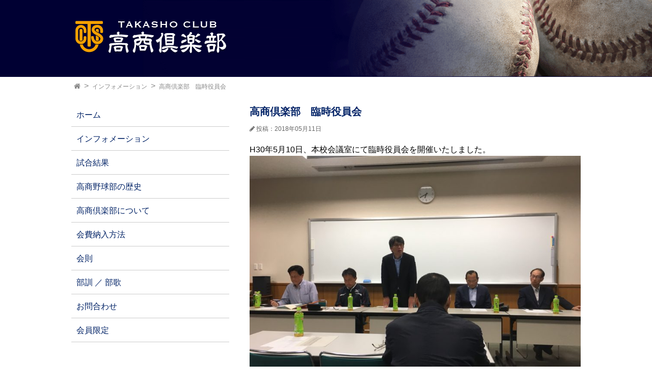

--- FILE ---
content_type: text/html; charset=UTF-8
request_url: https://takasho-club.net/2018/05/11/%E9%AB%98%E5%95%86%E5%80%B6%E6%A5%BD%E9%83%A8%E3%80%80%E8%87%A8%E6%99%82%E5%BD%B9%E5%93%A1%E4%BC%9A%E3%80%80/
body_size: 36318
content:
<!DOCTYPE html>
<html lang="ja">
<head prefix="og: http://ogp.me/ns#">
<meta charset="UTF-8">
<title>
高商倶楽部 臨時役員会 | 高商倶楽部 TAKASHO CLUB高商倶楽部 TAKASHO CLUB</title>

<meta name="viewport" content="width=device-width, initial-scale=1.0">

<link rel="stylesheet" href="//maxcdn.bootstrapcdn.com/font-awesome/4.4.0/css/font-awesome.min.css">

<link rel="stylesheet" href="https://takasho-club.net/wp/wp-content/themes/takasho/style.css">


<meta name="description" content="H30年5月10日、本校会議室にて臨時役員会を開催いたしました。">


<meta property="og:type" content="article">
<meta property="og:title" content="高商倶楽部　臨時役員会　">
<meta property="og:url" content="https://takasho-club.net/2018/05/11/%e9%ab%98%e5%95%86%e5%80%b6%e6%a5%bd%e9%83%a8%e3%80%80%e8%87%a8%e6%99%82%e5%bd%b9%e5%93%a1%e4%bc%9a%e3%80%80/">
<meta property="og:description" content="H30年5月10日、本校会議室にて臨時役員会を開催いたしました。">

<meta property="og:image" content="https://takasho-club.net/wp/wp-content/themes/takasho/picnic.jpg">






<meta property="og:site_name" content="高商倶楽部 TAKASHO CLUB">
<meta property="og:locale" content="ja_JP">

<meta name="twitter:site" content="@ebisucom">
<meta name="twitter:card" content="summary_large_image">


		<!-- All in One SEO 4.9.2 - aioseo.com -->
	<meta name="robots" content="max-image-preview:large" />
	<meta name="author" content="takasho_admin"/>
	<link rel="canonical" href="https://takasho-club.net/2018/05/11/%e9%ab%98%e5%95%86%e5%80%b6%e6%a5%bd%e9%83%a8%e3%80%80%e8%87%a8%e6%99%82%e5%bd%b9%e5%93%a1%e4%bc%9a%e3%80%80/" />
	<meta name="generator" content="All in One SEO (AIOSEO) 4.9.2" />
		<meta property="og:locale" content="ja_JP" />
		<meta property="og:site_name" content="高商倶楽部 TAKASHO CLUB | 高商倶楽部ホームページ" />
		<meta property="og:type" content="article" />
		<meta property="og:title" content="高商倶楽部 臨時役員会 | 高商倶楽部 TAKASHO CLUB" />
		<meta property="og:url" content="https://takasho-club.net/2018/05/11/%e9%ab%98%e5%95%86%e5%80%b6%e6%a5%bd%e9%83%a8%e3%80%80%e8%87%a8%e6%99%82%e5%bd%b9%e5%93%a1%e4%bc%9a%e3%80%80/" />
		<meta property="article:published_time" content="2018-05-11T02:05:43+00:00" />
		<meta property="article:modified_time" content="2018-05-14T02:11:27+00:00" />
		<meta name="twitter:card" content="summary" />
		<meta name="twitter:title" content="高商倶楽部 臨時役員会 | 高商倶楽部 TAKASHO CLUB" />
		<script type="application/ld+json" class="aioseo-schema">
			{"@context":"https:\/\/schema.org","@graph":[{"@type":"Article","@id":"https:\/\/takasho-club.net\/2018\/05\/11\/%e9%ab%98%e5%95%86%e5%80%b6%e6%a5%bd%e9%83%a8%e3%80%80%e8%87%a8%e6%99%82%e5%bd%b9%e5%93%a1%e4%bc%9a%e3%80%80\/#article","name":"\u9ad8\u5546\u5036\u697d\u90e8 \u81e8\u6642\u5f79\u54e1\u4f1a | \u9ad8\u5546\u5036\u697d\u90e8 TAKASHO CLUB","headline":"\u9ad8\u5546\u5036\u697d\u90e8\u3000\u81e8\u6642\u5f79\u54e1\u4f1a\u3000","author":{"@id":"https:\/\/takasho-club.net\/author\/takasho_admin\/#author"},"publisher":{"@id":"https:\/\/takasho-club.net\/#organization"},"image":{"@type":"ImageObject","url":"http:\/\/takasho-club.net\/wp\/wp-content\/uploads\/2018\/05\/IMG-8915-1024x768.jpg","@id":"https:\/\/takasho-club.net\/2018\/05\/11\/%e9%ab%98%e5%95%86%e5%80%b6%e6%a5%bd%e9%83%a8%e3%80%80%e8%87%a8%e6%99%82%e5%bd%b9%e5%93%a1%e4%bc%9a%e3%80%80\/#articleImage"},"datePublished":"2018-05-11T11:05:43+09:00","dateModified":"2018-05-14T11:11:27+09:00","inLanguage":"ja","mainEntityOfPage":{"@id":"https:\/\/takasho-club.net\/2018\/05\/11\/%e9%ab%98%e5%95%86%e5%80%b6%e6%a5%bd%e9%83%a8%e3%80%80%e8%87%a8%e6%99%82%e5%bd%b9%e5%93%a1%e4%bc%9a%e3%80%80\/#webpage"},"isPartOf":{"@id":"https:\/\/takasho-club.net\/2018\/05\/11\/%e9%ab%98%e5%95%86%e5%80%b6%e6%a5%bd%e9%83%a8%e3%80%80%e8%87%a8%e6%99%82%e5%bd%b9%e5%93%a1%e4%bc%9a%e3%80%80\/#webpage"},"articleSection":"\u30a4\u30f3\u30d5\u30a9\u30e1\u30fc\u30b7\u30e7\u30f3"},{"@type":"BreadcrumbList","@id":"https:\/\/takasho-club.net\/2018\/05\/11\/%e9%ab%98%e5%95%86%e5%80%b6%e6%a5%bd%e9%83%a8%e3%80%80%e8%87%a8%e6%99%82%e5%bd%b9%e5%93%a1%e4%bc%9a%e3%80%80\/#breadcrumblist","itemListElement":[{"@type":"ListItem","@id":"https:\/\/takasho-club.net#listItem","position":1,"name":"\u30db\u30fc\u30e0","item":"https:\/\/takasho-club.net","nextItem":{"@type":"ListItem","@id":"https:\/\/takasho-club.net\/category\/%e3%82%a4%e3%83%b3%e3%83%95%e3%82%a9%e3%83%a1%e3%83%bc%e3%82%b7%e3%83%a7%e3%83%b3\/#listItem","name":"\u30a4\u30f3\u30d5\u30a9\u30e1\u30fc\u30b7\u30e7\u30f3"}},{"@type":"ListItem","@id":"https:\/\/takasho-club.net\/category\/%e3%82%a4%e3%83%b3%e3%83%95%e3%82%a9%e3%83%a1%e3%83%bc%e3%82%b7%e3%83%a7%e3%83%b3\/#listItem","position":2,"name":"\u30a4\u30f3\u30d5\u30a9\u30e1\u30fc\u30b7\u30e7\u30f3","item":"https:\/\/takasho-club.net\/category\/%e3%82%a4%e3%83%b3%e3%83%95%e3%82%a9%e3%83%a1%e3%83%bc%e3%82%b7%e3%83%a7%e3%83%b3\/","nextItem":{"@type":"ListItem","@id":"https:\/\/takasho-club.net\/2018\/05\/11\/%e9%ab%98%e5%95%86%e5%80%b6%e6%a5%bd%e9%83%a8%e3%80%80%e8%87%a8%e6%99%82%e5%bd%b9%e5%93%a1%e4%bc%9a%e3%80%80\/#listItem","name":"\u9ad8\u5546\u5036\u697d\u90e8\u3000\u81e8\u6642\u5f79\u54e1\u4f1a\u3000"},"previousItem":{"@type":"ListItem","@id":"https:\/\/takasho-club.net#listItem","name":"\u30db\u30fc\u30e0"}},{"@type":"ListItem","@id":"https:\/\/takasho-club.net\/2018\/05\/11\/%e9%ab%98%e5%95%86%e5%80%b6%e6%a5%bd%e9%83%a8%e3%80%80%e8%87%a8%e6%99%82%e5%bd%b9%e5%93%a1%e4%bc%9a%e3%80%80\/#listItem","position":3,"name":"\u9ad8\u5546\u5036\u697d\u90e8\u3000\u81e8\u6642\u5f79\u54e1\u4f1a\u3000","previousItem":{"@type":"ListItem","@id":"https:\/\/takasho-club.net\/category\/%e3%82%a4%e3%83%b3%e3%83%95%e3%82%a9%e3%83%a1%e3%83%bc%e3%82%b7%e3%83%a7%e3%83%b3\/#listItem","name":"\u30a4\u30f3\u30d5\u30a9\u30e1\u30fc\u30b7\u30e7\u30f3"}}]},{"@type":"Organization","@id":"https:\/\/takasho-club.net\/#organization","name":"\u9ad8\u5546\u5036\u697d\u90e8 TAKASHO CLUB","description":"\u9ad8\u5546\u5036\u697d\u90e8\u30db\u30fc\u30e0\u30da\u30fc\u30b8","url":"https:\/\/takasho-club.net\/"},{"@type":"Person","@id":"https:\/\/takasho-club.net\/author\/takasho_admin\/#author","url":"https:\/\/takasho-club.net\/author\/takasho_admin\/","name":"takasho_admin","image":{"@type":"ImageObject","@id":"https:\/\/takasho-club.net\/2018\/05\/11\/%e9%ab%98%e5%95%86%e5%80%b6%e6%a5%bd%e9%83%a8%e3%80%80%e8%87%a8%e6%99%82%e5%bd%b9%e5%93%a1%e4%bc%9a%e3%80%80\/#authorImage","url":"https:\/\/secure.gravatar.com\/avatar\/e678e652aeaf411df7e0b99127ef756234faceee999e674eb1938a445bd9853e?s=96&d=mm&r=g","width":96,"height":96,"caption":"takasho_admin"}},{"@type":"WebPage","@id":"https:\/\/takasho-club.net\/2018\/05\/11\/%e9%ab%98%e5%95%86%e5%80%b6%e6%a5%bd%e9%83%a8%e3%80%80%e8%87%a8%e6%99%82%e5%bd%b9%e5%93%a1%e4%bc%9a%e3%80%80\/#webpage","url":"https:\/\/takasho-club.net\/2018\/05\/11\/%e9%ab%98%e5%95%86%e5%80%b6%e6%a5%bd%e9%83%a8%e3%80%80%e8%87%a8%e6%99%82%e5%bd%b9%e5%93%a1%e4%bc%9a%e3%80%80\/","name":"\u9ad8\u5546\u5036\u697d\u90e8 \u81e8\u6642\u5f79\u54e1\u4f1a | \u9ad8\u5546\u5036\u697d\u90e8 TAKASHO CLUB","inLanguage":"ja","isPartOf":{"@id":"https:\/\/takasho-club.net\/#website"},"breadcrumb":{"@id":"https:\/\/takasho-club.net\/2018\/05\/11\/%e9%ab%98%e5%95%86%e5%80%b6%e6%a5%bd%e9%83%a8%e3%80%80%e8%87%a8%e6%99%82%e5%bd%b9%e5%93%a1%e4%bc%9a%e3%80%80\/#breadcrumblist"},"author":{"@id":"https:\/\/takasho-club.net\/author\/takasho_admin\/#author"},"creator":{"@id":"https:\/\/takasho-club.net\/author\/takasho_admin\/#author"},"datePublished":"2018-05-11T11:05:43+09:00","dateModified":"2018-05-14T11:11:27+09:00"},{"@type":"WebSite","@id":"https:\/\/takasho-club.net\/#website","url":"https:\/\/takasho-club.net\/","name":"\u9ad8\u5546\u5036\u697d\u90e8 TAKASHO CLUB","description":"\u9ad8\u5546\u5036\u697d\u90e8\u30db\u30fc\u30e0\u30da\u30fc\u30b8","inLanguage":"ja","publisher":{"@id":"https:\/\/takasho-club.net\/#organization"}}]}
		</script>
		<!-- All in One SEO -->

<link rel="alternate" type="application/rss+xml" title="高商倶楽部 TAKASHO CLUB &raquo; 高商倶楽部　臨時役員会　 のコメントのフィード" href="https://takasho-club.net/2018/05/11/%e9%ab%98%e5%95%86%e5%80%b6%e6%a5%bd%e9%83%a8%e3%80%80%e8%87%a8%e6%99%82%e5%bd%b9%e5%93%a1%e4%bc%9a%e3%80%80/feed/" />
<link rel="alternate" title="oEmbed (JSON)" type="application/json+oembed" href="https://takasho-club.net/wp-json/oembed/1.0/embed?url=https%3A%2F%2Ftakasho-club.net%2F2018%2F05%2F11%2F%25e9%25ab%2598%25e5%2595%2586%25e5%2580%25b6%25e6%25a5%25bd%25e9%2583%25a8%25e3%2580%2580%25e8%2587%25a8%25e6%2599%2582%25e5%25bd%25b9%25e5%2593%25a1%25e4%25bc%259a%25e3%2580%2580%2F" />
<link rel="alternate" title="oEmbed (XML)" type="text/xml+oembed" href="https://takasho-club.net/wp-json/oembed/1.0/embed?url=https%3A%2F%2Ftakasho-club.net%2F2018%2F05%2F11%2F%25e9%25ab%2598%25e5%2595%2586%25e5%2580%25b6%25e6%25a5%25bd%25e9%2583%25a8%25e3%2580%2580%25e8%2587%25a8%25e6%2599%2582%25e5%25bd%25b9%25e5%2593%25a1%25e4%25bc%259a%25e3%2580%2580%2F&#038;format=xml" />
<style id='wp-img-auto-sizes-contain-inline-css' type='text/css'>
img:is([sizes=auto i],[sizes^="auto," i]){contain-intrinsic-size:3000px 1500px}
/*# sourceURL=wp-img-auto-sizes-contain-inline-css */
</style>
<style id='wp-emoji-styles-inline-css' type='text/css'>

	img.wp-smiley, img.emoji {
		display: inline !important;
		border: none !important;
		box-shadow: none !important;
		height: 1em !important;
		width: 1em !important;
		margin: 0 0.07em !important;
		vertical-align: -0.1em !important;
		background: none !important;
		padding: 0 !important;
	}
/*# sourceURL=wp-emoji-styles-inline-css */
</style>
<style id='wp-block-library-inline-css' type='text/css'>
:root{--wp-block-synced-color:#7a00df;--wp-block-synced-color--rgb:122,0,223;--wp-bound-block-color:var(--wp-block-synced-color);--wp-editor-canvas-background:#ddd;--wp-admin-theme-color:#007cba;--wp-admin-theme-color--rgb:0,124,186;--wp-admin-theme-color-darker-10:#006ba1;--wp-admin-theme-color-darker-10--rgb:0,107,160.5;--wp-admin-theme-color-darker-20:#005a87;--wp-admin-theme-color-darker-20--rgb:0,90,135;--wp-admin-border-width-focus:2px}@media (min-resolution:192dpi){:root{--wp-admin-border-width-focus:1.5px}}.wp-element-button{cursor:pointer}:root .has-very-light-gray-background-color{background-color:#eee}:root .has-very-dark-gray-background-color{background-color:#313131}:root .has-very-light-gray-color{color:#eee}:root .has-very-dark-gray-color{color:#313131}:root .has-vivid-green-cyan-to-vivid-cyan-blue-gradient-background{background:linear-gradient(135deg,#00d084,#0693e3)}:root .has-purple-crush-gradient-background{background:linear-gradient(135deg,#34e2e4,#4721fb 50%,#ab1dfe)}:root .has-hazy-dawn-gradient-background{background:linear-gradient(135deg,#faaca8,#dad0ec)}:root .has-subdued-olive-gradient-background{background:linear-gradient(135deg,#fafae1,#67a671)}:root .has-atomic-cream-gradient-background{background:linear-gradient(135deg,#fdd79a,#004a59)}:root .has-nightshade-gradient-background{background:linear-gradient(135deg,#330968,#31cdcf)}:root .has-midnight-gradient-background{background:linear-gradient(135deg,#020381,#2874fc)}:root{--wp--preset--font-size--normal:16px;--wp--preset--font-size--huge:42px}.has-regular-font-size{font-size:1em}.has-larger-font-size{font-size:2.625em}.has-normal-font-size{font-size:var(--wp--preset--font-size--normal)}.has-huge-font-size{font-size:var(--wp--preset--font-size--huge)}.has-text-align-center{text-align:center}.has-text-align-left{text-align:left}.has-text-align-right{text-align:right}.has-fit-text{white-space:nowrap!important}#end-resizable-editor-section{display:none}.aligncenter{clear:both}.items-justified-left{justify-content:flex-start}.items-justified-center{justify-content:center}.items-justified-right{justify-content:flex-end}.items-justified-space-between{justify-content:space-between}.screen-reader-text{border:0;clip-path:inset(50%);height:1px;margin:-1px;overflow:hidden;padding:0;position:absolute;width:1px;word-wrap:normal!important}.screen-reader-text:focus{background-color:#ddd;clip-path:none;color:#444;display:block;font-size:1em;height:auto;left:5px;line-height:normal;padding:15px 23px 14px;text-decoration:none;top:5px;width:auto;z-index:100000}html :where(.has-border-color){border-style:solid}html :where([style*=border-top-color]){border-top-style:solid}html :where([style*=border-right-color]){border-right-style:solid}html :where([style*=border-bottom-color]){border-bottom-style:solid}html :where([style*=border-left-color]){border-left-style:solid}html :where([style*=border-width]){border-style:solid}html :where([style*=border-top-width]){border-top-style:solid}html :where([style*=border-right-width]){border-right-style:solid}html :where([style*=border-bottom-width]){border-bottom-style:solid}html :where([style*=border-left-width]){border-left-style:solid}html :where(img[class*=wp-image-]){height:auto;max-width:100%}:where(figure){margin:0 0 1em}html :where(.is-position-sticky){--wp-admin--admin-bar--position-offset:var(--wp-admin--admin-bar--height,0px)}@media screen and (max-width:600px){html :where(.is-position-sticky){--wp-admin--admin-bar--position-offset:0px}}

/*# sourceURL=wp-block-library-inline-css */
</style><style id='global-styles-inline-css' type='text/css'>
:root{--wp--preset--aspect-ratio--square: 1;--wp--preset--aspect-ratio--4-3: 4/3;--wp--preset--aspect-ratio--3-4: 3/4;--wp--preset--aspect-ratio--3-2: 3/2;--wp--preset--aspect-ratio--2-3: 2/3;--wp--preset--aspect-ratio--16-9: 16/9;--wp--preset--aspect-ratio--9-16: 9/16;--wp--preset--color--black: #000000;--wp--preset--color--cyan-bluish-gray: #abb8c3;--wp--preset--color--white: #ffffff;--wp--preset--color--pale-pink: #f78da7;--wp--preset--color--vivid-red: #cf2e2e;--wp--preset--color--luminous-vivid-orange: #ff6900;--wp--preset--color--luminous-vivid-amber: #fcb900;--wp--preset--color--light-green-cyan: #7bdcb5;--wp--preset--color--vivid-green-cyan: #00d084;--wp--preset--color--pale-cyan-blue: #8ed1fc;--wp--preset--color--vivid-cyan-blue: #0693e3;--wp--preset--color--vivid-purple: #9b51e0;--wp--preset--gradient--vivid-cyan-blue-to-vivid-purple: linear-gradient(135deg,rgb(6,147,227) 0%,rgb(155,81,224) 100%);--wp--preset--gradient--light-green-cyan-to-vivid-green-cyan: linear-gradient(135deg,rgb(122,220,180) 0%,rgb(0,208,130) 100%);--wp--preset--gradient--luminous-vivid-amber-to-luminous-vivid-orange: linear-gradient(135deg,rgb(252,185,0) 0%,rgb(255,105,0) 100%);--wp--preset--gradient--luminous-vivid-orange-to-vivid-red: linear-gradient(135deg,rgb(255,105,0) 0%,rgb(207,46,46) 100%);--wp--preset--gradient--very-light-gray-to-cyan-bluish-gray: linear-gradient(135deg,rgb(238,238,238) 0%,rgb(169,184,195) 100%);--wp--preset--gradient--cool-to-warm-spectrum: linear-gradient(135deg,rgb(74,234,220) 0%,rgb(151,120,209) 20%,rgb(207,42,186) 40%,rgb(238,44,130) 60%,rgb(251,105,98) 80%,rgb(254,248,76) 100%);--wp--preset--gradient--blush-light-purple: linear-gradient(135deg,rgb(255,206,236) 0%,rgb(152,150,240) 100%);--wp--preset--gradient--blush-bordeaux: linear-gradient(135deg,rgb(254,205,165) 0%,rgb(254,45,45) 50%,rgb(107,0,62) 100%);--wp--preset--gradient--luminous-dusk: linear-gradient(135deg,rgb(255,203,112) 0%,rgb(199,81,192) 50%,rgb(65,88,208) 100%);--wp--preset--gradient--pale-ocean: linear-gradient(135deg,rgb(255,245,203) 0%,rgb(182,227,212) 50%,rgb(51,167,181) 100%);--wp--preset--gradient--electric-grass: linear-gradient(135deg,rgb(202,248,128) 0%,rgb(113,206,126) 100%);--wp--preset--gradient--midnight: linear-gradient(135deg,rgb(2,3,129) 0%,rgb(40,116,252) 100%);--wp--preset--font-size--small: 13px;--wp--preset--font-size--medium: 20px;--wp--preset--font-size--large: 36px;--wp--preset--font-size--x-large: 42px;--wp--preset--spacing--20: 0.44rem;--wp--preset--spacing--30: 0.67rem;--wp--preset--spacing--40: 1rem;--wp--preset--spacing--50: 1.5rem;--wp--preset--spacing--60: 2.25rem;--wp--preset--spacing--70: 3.38rem;--wp--preset--spacing--80: 5.06rem;--wp--preset--shadow--natural: 6px 6px 9px rgba(0, 0, 0, 0.2);--wp--preset--shadow--deep: 12px 12px 50px rgba(0, 0, 0, 0.4);--wp--preset--shadow--sharp: 6px 6px 0px rgba(0, 0, 0, 0.2);--wp--preset--shadow--outlined: 6px 6px 0px -3px rgb(255, 255, 255), 6px 6px rgb(0, 0, 0);--wp--preset--shadow--crisp: 6px 6px 0px rgb(0, 0, 0);}:where(.is-layout-flex){gap: 0.5em;}:where(.is-layout-grid){gap: 0.5em;}body .is-layout-flex{display: flex;}.is-layout-flex{flex-wrap: wrap;align-items: center;}.is-layout-flex > :is(*, div){margin: 0;}body .is-layout-grid{display: grid;}.is-layout-grid > :is(*, div){margin: 0;}:where(.wp-block-columns.is-layout-flex){gap: 2em;}:where(.wp-block-columns.is-layout-grid){gap: 2em;}:where(.wp-block-post-template.is-layout-flex){gap: 1.25em;}:where(.wp-block-post-template.is-layout-grid){gap: 1.25em;}.has-black-color{color: var(--wp--preset--color--black) !important;}.has-cyan-bluish-gray-color{color: var(--wp--preset--color--cyan-bluish-gray) !important;}.has-white-color{color: var(--wp--preset--color--white) !important;}.has-pale-pink-color{color: var(--wp--preset--color--pale-pink) !important;}.has-vivid-red-color{color: var(--wp--preset--color--vivid-red) !important;}.has-luminous-vivid-orange-color{color: var(--wp--preset--color--luminous-vivid-orange) !important;}.has-luminous-vivid-amber-color{color: var(--wp--preset--color--luminous-vivid-amber) !important;}.has-light-green-cyan-color{color: var(--wp--preset--color--light-green-cyan) !important;}.has-vivid-green-cyan-color{color: var(--wp--preset--color--vivid-green-cyan) !important;}.has-pale-cyan-blue-color{color: var(--wp--preset--color--pale-cyan-blue) !important;}.has-vivid-cyan-blue-color{color: var(--wp--preset--color--vivid-cyan-blue) !important;}.has-vivid-purple-color{color: var(--wp--preset--color--vivid-purple) !important;}.has-black-background-color{background-color: var(--wp--preset--color--black) !important;}.has-cyan-bluish-gray-background-color{background-color: var(--wp--preset--color--cyan-bluish-gray) !important;}.has-white-background-color{background-color: var(--wp--preset--color--white) !important;}.has-pale-pink-background-color{background-color: var(--wp--preset--color--pale-pink) !important;}.has-vivid-red-background-color{background-color: var(--wp--preset--color--vivid-red) !important;}.has-luminous-vivid-orange-background-color{background-color: var(--wp--preset--color--luminous-vivid-orange) !important;}.has-luminous-vivid-amber-background-color{background-color: var(--wp--preset--color--luminous-vivid-amber) !important;}.has-light-green-cyan-background-color{background-color: var(--wp--preset--color--light-green-cyan) !important;}.has-vivid-green-cyan-background-color{background-color: var(--wp--preset--color--vivid-green-cyan) !important;}.has-pale-cyan-blue-background-color{background-color: var(--wp--preset--color--pale-cyan-blue) !important;}.has-vivid-cyan-blue-background-color{background-color: var(--wp--preset--color--vivid-cyan-blue) !important;}.has-vivid-purple-background-color{background-color: var(--wp--preset--color--vivid-purple) !important;}.has-black-border-color{border-color: var(--wp--preset--color--black) !important;}.has-cyan-bluish-gray-border-color{border-color: var(--wp--preset--color--cyan-bluish-gray) !important;}.has-white-border-color{border-color: var(--wp--preset--color--white) !important;}.has-pale-pink-border-color{border-color: var(--wp--preset--color--pale-pink) !important;}.has-vivid-red-border-color{border-color: var(--wp--preset--color--vivid-red) !important;}.has-luminous-vivid-orange-border-color{border-color: var(--wp--preset--color--luminous-vivid-orange) !important;}.has-luminous-vivid-amber-border-color{border-color: var(--wp--preset--color--luminous-vivid-amber) !important;}.has-light-green-cyan-border-color{border-color: var(--wp--preset--color--light-green-cyan) !important;}.has-vivid-green-cyan-border-color{border-color: var(--wp--preset--color--vivid-green-cyan) !important;}.has-pale-cyan-blue-border-color{border-color: var(--wp--preset--color--pale-cyan-blue) !important;}.has-vivid-cyan-blue-border-color{border-color: var(--wp--preset--color--vivid-cyan-blue) !important;}.has-vivid-purple-border-color{border-color: var(--wp--preset--color--vivid-purple) !important;}.has-vivid-cyan-blue-to-vivid-purple-gradient-background{background: var(--wp--preset--gradient--vivid-cyan-blue-to-vivid-purple) !important;}.has-light-green-cyan-to-vivid-green-cyan-gradient-background{background: var(--wp--preset--gradient--light-green-cyan-to-vivid-green-cyan) !important;}.has-luminous-vivid-amber-to-luminous-vivid-orange-gradient-background{background: var(--wp--preset--gradient--luminous-vivid-amber-to-luminous-vivid-orange) !important;}.has-luminous-vivid-orange-to-vivid-red-gradient-background{background: var(--wp--preset--gradient--luminous-vivid-orange-to-vivid-red) !important;}.has-very-light-gray-to-cyan-bluish-gray-gradient-background{background: var(--wp--preset--gradient--very-light-gray-to-cyan-bluish-gray) !important;}.has-cool-to-warm-spectrum-gradient-background{background: var(--wp--preset--gradient--cool-to-warm-spectrum) !important;}.has-blush-light-purple-gradient-background{background: var(--wp--preset--gradient--blush-light-purple) !important;}.has-blush-bordeaux-gradient-background{background: var(--wp--preset--gradient--blush-bordeaux) !important;}.has-luminous-dusk-gradient-background{background: var(--wp--preset--gradient--luminous-dusk) !important;}.has-pale-ocean-gradient-background{background: var(--wp--preset--gradient--pale-ocean) !important;}.has-electric-grass-gradient-background{background: var(--wp--preset--gradient--electric-grass) !important;}.has-midnight-gradient-background{background: var(--wp--preset--gradient--midnight) !important;}.has-small-font-size{font-size: var(--wp--preset--font-size--small) !important;}.has-medium-font-size{font-size: var(--wp--preset--font-size--medium) !important;}.has-large-font-size{font-size: var(--wp--preset--font-size--large) !important;}.has-x-large-font-size{font-size: var(--wp--preset--font-size--x-large) !important;}
/*# sourceURL=global-styles-inline-css */
</style>

<style id='classic-theme-styles-inline-css' type='text/css'>
/*! This file is auto-generated */
.wp-block-button__link{color:#fff;background-color:#32373c;border-radius:9999px;box-shadow:none;text-decoration:none;padding:calc(.667em + 2px) calc(1.333em + 2px);font-size:1.125em}.wp-block-file__button{background:#32373c;color:#fff;text-decoration:none}
/*# sourceURL=/wp-includes/css/classic-themes.min.css */
</style>
<link rel='stylesheet' id='contact-form-7-css' href='https://takasho-club.net/wp/wp-content/plugins/contact-form-7/includes/css/styles.css?ver=6.1.4' type='text/css' media='all' />
<script type="text/javascript" src="https://takasho-club.net/wp/wp-includes/js/jquery/jquery.min.js?ver=3.7.1" id="jquery-core-js"></script>
<script type="text/javascript" src="https://takasho-club.net/wp/wp-includes/js/jquery/jquery-migrate.min.js?ver=3.4.1" id="jquery-migrate-js"></script>
<script type="text/javascript" src="https://takasho-club.net/wp/wp-content/themes/takasho/navbtn.js?ver=6.9" id="navbtn-script-js"></script>
<link rel="https://api.w.org/" href="https://takasho-club.net/wp-json/" /><link rel="alternate" title="JSON" type="application/json" href="https://takasho-club.net/wp-json/wp/v2/posts/464" /><link rel="EditURI" type="application/rsd+xml" title="RSD" href="https://takasho-club.net/wp/xmlrpc.php?rsd" />
<meta name="generator" content="WordPress 6.9" />
<link rel='shortlink' href='https://takasho-club.net/?p=464' />
<link rel="icon" href="https://takasho-club.net/wp/wp-content/uploads/2017/06/cropped-takasho-icon-32x32.png" sizes="32x32" />
<link rel="icon" href="https://takasho-club.net/wp/wp-content/uploads/2017/06/cropped-takasho-icon-192x192.png" sizes="192x192" />
<link rel="apple-touch-icon" href="https://takasho-club.net/wp/wp-content/uploads/2017/06/cropped-takasho-icon-180x180.png" />
<meta name="msapplication-TileImage" content="https://takasho-club.net/wp/wp-content/uploads/2017/06/cropped-takasho-icon-270x270.png" />
</head>
<body class="wp-singular post-template-default single single-post postid-464 single-format-standard wp-theme-takasho metaslider-plugin">


<header>
<div class="header-inner">
	<div class="site">
	<h1><a href="https://takasho-club.net">
	<img src="https://takasho-club.net/wp/wp-content/uploads/2017/06/h1_3.png"
	 alt="高商倶楽部 TAKASHO CLUB" width="310" height="80">
	</a></h1>
	</div>


</div>
</header>



<div class="sub-header">
	<div class="bread">
	<ol>
		<li><a href="https://takasho-club.net">
		<i class="fa fa-home"></i><span>TOP</span>
		</a></li>

		<li>
						<a href="https://takasho-club.net/category/%e3%82%a4%e3%83%b3%e3%83%95%e3%82%a9%e3%83%a1%e3%83%bc%e3%82%b7%e3%83%a7%e3%83%b3/">インフォメーション</a></li><li>				<a>高商倶楽部　臨時役員会　</a>
		</li>

	</ol>
	</div>
</div>


<div class="container">

<div class="sub">
	<aside class="mymenu">

	<nav id="mainmenu" class="mainmenu"><ul id="menu-menu-1" class="menu"><li id="menu-item-48" class="menu-item menu-item-type-custom menu-item-object-custom menu-item-home menu-item-48"><a href="https://takasho-club.net">ホーム</a></li>
<li id="menu-item-54" class="menu-item menu-item-type-taxonomy menu-item-object-category current-post-ancestor current-menu-parent current-post-parent menu-item-54"><a href="https://takasho-club.net/category/%e3%82%a4%e3%83%b3%e3%83%95%e3%82%a9%e3%83%a1%e3%83%bc%e3%82%b7%e3%83%a7%e3%83%b3/">インフォメーション</a></li>
<li id="menu-item-56" class="menu-item menu-item-type-taxonomy menu-item-object-category menu-item-56"><a href="https://takasho-club.net/category/%e8%a9%a6%e5%90%88%e7%b5%90%e6%9e%9c/">試合結果</a></li>
<li id="menu-item-53" class="menu-item menu-item-type-post_type menu-item-object-page menu-item-53"><a href="https://takasho-club.net/history/">高商野球部の歴史</a></li>
<li id="menu-item-52" class="menu-item menu-item-type-post_type menu-item-object-page menu-item-52"><a href="https://takasho-club.net/soshiki/">高商倶楽部について</a></li>
<li id="menu-item-50" class="menu-item menu-item-type-post_type menu-item-object-page menu-item-50"><a href="https://takasho-club.net/kaihi/">会費納入方法</a></li>
<li id="menu-item-49" class="menu-item menu-item-type-post_type menu-item-object-page menu-item-49"><a href="https://takasho-club.net/kaisoku/">会則</a></li>
<li id="menu-item-51" class="menu-item menu-item-type-post_type menu-item-object-page menu-item-51"><a href="https://takasho-club.net/song/">部訓 ／ 部歌</a></li>
<li id="menu-item-77" class="menu-item menu-item-type-post_type menu-item-object-page menu-item-77"><a href="https://takasho-club.net/%e3%81%8a%e5%95%8f%e5%90%88%e3%82%8f%e3%81%9b/">お問合わせ</a></li>
<li id="menu-item-780" class="menu-item menu-item-type-taxonomy menu-item-object-category menu-item-780"><a href="https://takasho-club.net/category/%e4%bc%9a%e5%93%a1%e9%99%90%e5%ae%9a/">会員限定</a></li>
</ul></nav>

</aside>
</div>

<div class="contents">
		<article class="kiji post-464 post type-post status-publish format-standard hentry category-2">


	<h2>高商倶楽部　臨時役員会　</h2>

	<div class="kiji-date">
	<i class="fa fa-pencil"></i>

	<time datetime="2018-05-11">
	投稿：2018年05月11日	</time>

	
		</div>


	<p>H30年5月10日、本校会議室にて臨時役員会を開催いたしました。<a href="https://takasho-club.net/wp/wp-content/uploads/2018/05/IMG-8915.jpg"><img fetchpriority="high" decoding="async" class="alignnone size-large wp-image-465" src="https://takasho-club.net/wp/wp-content/uploads/2018/05/IMG-8915-1024x768.jpg" alt="" width="747" height="560" srcset="https://takasho-club.net/wp/wp-content/uploads/2018/05/IMG-8915-1024x768.jpg 1024w, https://takasho-club.net/wp/wp-content/uploads/2018/05/IMG-8915-300x225.jpg 300w, https://takasho-club.net/wp/wp-content/uploads/2018/05/IMG-8915-768x576.jpg 768w, https://takasho-club.net/wp/wp-content/uploads/2018/05/IMG-8915.jpg 1478w" sizes="(max-width: 747px) 100vw, 747px" /></a></p>

	


	<div class="share">
	<ul>
	<li><a href="https://twitter.com/intent/tweet?text=%E9%AB%98%E5%95%86%E5%80%B6%E6%A5%BD%E9%83%A8%E3%80%80%E8%87%A8%E6%99%82%E5%BD%B9%E5%93%A1%E4%BC%9A%E3%80%80+-+%E9%AB%98%E5%95%86%E5%80%B6%E6%A5%BD%E9%83%A8+TAKASHO+CLUB&amp;url=https%3A%2F%2Ftakasho-club.net%2F2018%2F05%2F11%2F%25e9%25ab%2598%25e5%2595%2586%25e5%2580%25b6%25e6%25a5%25bd%25e9%2583%25a8%25e3%2580%2580%25e8%2587%25a8%25e6%2599%2582%25e5%25bd%25b9%25e5%2593%25a1%25e4%25bc%259a%25e3%2580%2580%2F"
	onclick="window.open(this.href, 'SNS', 'width=500, height=300, menubar=no, toolbar=no, scrollbars=yes'); return false;" class="share-tw">
		<i class="fa fa-twitter"></i>
		<span>Twitter</span> でシェア
	</a></li>
	<li><a href="http://www.facebook.com/share.php?u=https%3A%2F%2Ftakasho-club.net%2F2018%2F05%2F11%2F%25e9%25ab%2598%25e5%2595%2586%25e5%2580%25b6%25e6%25a5%25bd%25e9%2583%25a8%25e3%2580%2580%25e8%2587%25a8%25e6%2599%2582%25e5%25bd%25b9%25e5%2593%25a1%25e4%25bc%259a%25e3%2580%2580%2F"
	onclick="window.open(this.href, 'SNS', 'width=500, height=500, menubar=no, toolbar=no, scrollbars=yes'); return false;" class="share-fb">
		<i class="fa fa-facebook"></i>
		<span>Facebook</span> でシェア
	</a></li>
	<li><a href="https://plus.google.com/share?url=https%3A%2F%2Ftakasho-club.net%2F2018%2F05%2F11%2F%25e9%25ab%2598%25e5%2595%2586%25e5%2580%25b6%25e6%25a5%25bd%25e9%2583%25a8%25e3%2580%2580%25e8%2587%25a8%25e6%2599%2582%25e5%25bd%25b9%25e5%2593%25a1%25e4%25bc%259a%25e3%2580%2580%2F"
	onclick="window.open(this.href, 'SNS', 'width=500, height=500, menubar=no, toolbar=no, scrollbars=yes'); return false;" class="share-gp">
		<i class="fa fa-google-plus"></i>
		<span>Google+</span> でシェア
	</a></li>
	</ul>
	</div>


	</article>
	</div>

</div>


<footer>
<div class="footer-inner">
	<div class="copyright">
	<p>高商倶楽部ホームページ</p>
	<p>Copyright &copy; 高商倶楽部 TAKASHO CLUB</p>
	</div>
</div>
</footer>

<script type="speculationrules">
{"prefetch":[{"source":"document","where":{"and":[{"href_matches":"/*"},{"not":{"href_matches":["/wp/wp-*.php","/wp/wp-admin/*","/wp/wp-content/uploads/*","/wp/wp-content/*","/wp/wp-content/plugins/*","/wp/wp-content/themes/takasho/*","/*\\?(.+)"]}},{"not":{"selector_matches":"a[rel~=\"nofollow\"]"}},{"not":{"selector_matches":".no-prefetch, .no-prefetch a"}}]},"eagerness":"conservative"}]}
</script>
<script type="module"  src="https://takasho-club.net/wp/wp-content/plugins/all-in-one-seo-pack/dist/Lite/assets/table-of-contents.95d0dfce.js?ver=4.9.2" id="aioseo/js/src/vue/standalone/blocks/table-of-contents/frontend.js-js"></script>
<script type="text/javascript" src="https://takasho-club.net/wp/wp-includes/js/dist/hooks.min.js?ver=dd5603f07f9220ed27f1" id="wp-hooks-js"></script>
<script type="text/javascript" src="https://takasho-club.net/wp/wp-includes/js/dist/i18n.min.js?ver=c26c3dc7bed366793375" id="wp-i18n-js"></script>
<script type="text/javascript" id="wp-i18n-js-after">
/* <![CDATA[ */
wp.i18n.setLocaleData( { 'text direction\u0004ltr': [ 'ltr' ] } );
//# sourceURL=wp-i18n-js-after
/* ]]> */
</script>
<script type="text/javascript" src="https://takasho-club.net/wp/wp-content/plugins/contact-form-7/includes/swv/js/index.js?ver=6.1.4" id="swv-js"></script>
<script type="text/javascript" id="contact-form-7-js-translations">
/* <![CDATA[ */
( function( domain, translations ) {
	var localeData = translations.locale_data[ domain ] || translations.locale_data.messages;
	localeData[""].domain = domain;
	wp.i18n.setLocaleData( localeData, domain );
} )( "contact-form-7", {"translation-revision-date":"2025-11-30 08:12:23+0000","generator":"GlotPress\/4.0.3","domain":"messages","locale_data":{"messages":{"":{"domain":"messages","plural-forms":"nplurals=1; plural=0;","lang":"ja_JP"},"This contact form is placed in the wrong place.":["\u3053\u306e\u30b3\u30f3\u30bf\u30af\u30c8\u30d5\u30a9\u30fc\u30e0\u306f\u9593\u9055\u3063\u305f\u4f4d\u7f6e\u306b\u7f6e\u304b\u308c\u3066\u3044\u307e\u3059\u3002"],"Error:":["\u30a8\u30e9\u30fc:"]}},"comment":{"reference":"includes\/js\/index.js"}} );
//# sourceURL=contact-form-7-js-translations
/* ]]> */
</script>
<script type="text/javascript" id="contact-form-7-js-before">
/* <![CDATA[ */
var wpcf7 = {
    "api": {
        "root": "https:\/\/takasho-club.net\/wp-json\/",
        "namespace": "contact-form-7\/v1"
    }
};
//# sourceURL=contact-form-7-js-before
/* ]]> */
</script>
<script type="text/javascript" src="https://takasho-club.net/wp/wp-content/plugins/contact-form-7/includes/js/index.js?ver=6.1.4" id="contact-form-7-js"></script>
<script id="wp-emoji-settings" type="application/json">
{"baseUrl":"https://s.w.org/images/core/emoji/17.0.2/72x72/","ext":".png","svgUrl":"https://s.w.org/images/core/emoji/17.0.2/svg/","svgExt":".svg","source":{"concatemoji":"https://takasho-club.net/wp/wp-includes/js/wp-emoji-release.min.js?ver=6.9"}}
</script>
<script type="module">
/* <![CDATA[ */
/*! This file is auto-generated */
const a=JSON.parse(document.getElementById("wp-emoji-settings").textContent),o=(window._wpemojiSettings=a,"wpEmojiSettingsSupports"),s=["flag","emoji"];function i(e){try{var t={supportTests:e,timestamp:(new Date).valueOf()};sessionStorage.setItem(o,JSON.stringify(t))}catch(e){}}function c(e,t,n){e.clearRect(0,0,e.canvas.width,e.canvas.height),e.fillText(t,0,0);t=new Uint32Array(e.getImageData(0,0,e.canvas.width,e.canvas.height).data);e.clearRect(0,0,e.canvas.width,e.canvas.height),e.fillText(n,0,0);const a=new Uint32Array(e.getImageData(0,0,e.canvas.width,e.canvas.height).data);return t.every((e,t)=>e===a[t])}function p(e,t){e.clearRect(0,0,e.canvas.width,e.canvas.height),e.fillText(t,0,0);var n=e.getImageData(16,16,1,1);for(let e=0;e<n.data.length;e++)if(0!==n.data[e])return!1;return!0}function u(e,t,n,a){switch(t){case"flag":return n(e,"\ud83c\udff3\ufe0f\u200d\u26a7\ufe0f","\ud83c\udff3\ufe0f\u200b\u26a7\ufe0f")?!1:!n(e,"\ud83c\udde8\ud83c\uddf6","\ud83c\udde8\u200b\ud83c\uddf6")&&!n(e,"\ud83c\udff4\udb40\udc67\udb40\udc62\udb40\udc65\udb40\udc6e\udb40\udc67\udb40\udc7f","\ud83c\udff4\u200b\udb40\udc67\u200b\udb40\udc62\u200b\udb40\udc65\u200b\udb40\udc6e\u200b\udb40\udc67\u200b\udb40\udc7f");case"emoji":return!a(e,"\ud83e\u1fac8")}return!1}function f(e,t,n,a){let r;const o=(r="undefined"!=typeof WorkerGlobalScope&&self instanceof WorkerGlobalScope?new OffscreenCanvas(300,150):document.createElement("canvas")).getContext("2d",{willReadFrequently:!0}),s=(o.textBaseline="top",o.font="600 32px Arial",{});return e.forEach(e=>{s[e]=t(o,e,n,a)}),s}function r(e){var t=document.createElement("script");t.src=e,t.defer=!0,document.head.appendChild(t)}a.supports={everything:!0,everythingExceptFlag:!0},new Promise(t=>{let n=function(){try{var e=JSON.parse(sessionStorage.getItem(o));if("object"==typeof e&&"number"==typeof e.timestamp&&(new Date).valueOf()<e.timestamp+604800&&"object"==typeof e.supportTests)return e.supportTests}catch(e){}return null}();if(!n){if("undefined"!=typeof Worker&&"undefined"!=typeof OffscreenCanvas&&"undefined"!=typeof URL&&URL.createObjectURL&&"undefined"!=typeof Blob)try{var e="postMessage("+f.toString()+"("+[JSON.stringify(s),u.toString(),c.toString(),p.toString()].join(",")+"));",a=new Blob([e],{type:"text/javascript"});const r=new Worker(URL.createObjectURL(a),{name:"wpTestEmojiSupports"});return void(r.onmessage=e=>{i(n=e.data),r.terminate(),t(n)})}catch(e){}i(n=f(s,u,c,p))}t(n)}).then(e=>{for(const n in e)a.supports[n]=e[n],a.supports.everything=a.supports.everything&&a.supports[n],"flag"!==n&&(a.supports.everythingExceptFlag=a.supports.everythingExceptFlag&&a.supports[n]);var t;a.supports.everythingExceptFlag=a.supports.everythingExceptFlag&&!a.supports.flag,a.supports.everything||((t=a.source||{}).concatemoji?r(t.concatemoji):t.wpemoji&&t.twemoji&&(r(t.twemoji),r(t.wpemoji)))});
//# sourceURL=https://takasho-club.net/wp/wp-includes/js/wp-emoji-loader.min.js
/* ]]> */
</script>
</body>
</html>


--- FILE ---
content_type: text/css
request_url: https://takasho-club.net/wp/wp-content/themes/takasho/style.css
body_size: 2299
content:
@charset "UTF-8";
/*
Theme Name: takasho
Author: takashoclub
Description: takashoclub theme
Version: 1.0
*/

body	{margin: 0;
	font-family: 'メイリオ', 'Hiragino Kaku Gothic Pro', sans-serif;
	line-height: 1.5}

h3 {
	color: #014da3;
	padding: 3px 0 3px 8px;
	border-left: 8px solid #014da3;
	border-bottom: 1px solid #014da3;
}

/* ------------------- 基本構造 ------------------- */

/* ヘッダーとフッターをバーの形にする設定 */
header	{
    background-image: url(https://takasho-club.net/wp/wp-content/uploads/2017/06/headerback.png);
    background-position: right top;
    background-repeat: no-repeat;
	background-color: #000033}

footer	{background-color: #000033}

/* ボックスの上下の間隔 */
header	{padding-top: 10px;
	padding-bottom: 5px}

.sub-header	{padding-top: 5px}

.contents	{padding-top: 20px;
	padding-bottom: 20px}

.sub	{padding-top: 20px;
	padding-bottom: 20px}

footer	{padding-top: 15px;
	padding-bottom: 15px}

@media (max-width: 599px) {
	.contents	{padding-top: 10px}
}


/* ボックスの左右の余白 */
header, footer, .container, .sub-header
	{padding-left: 10px;
	padding-right: 10px}

/* テーブル */
table {
    text-align: center;
    border-collapse: collapse;
    width:100%
}

table th, table td {
  border: solid 1px black;
}

table th{
  color: #000000;
  background: #e5e6e8;
}

@media (min-width: 768px) {
	/* コンテンツとサイドバーを横に並べる設定 */
	.container:after	{content: "";
		display: block;
		clear: both}

	.contents	{float: left;
		width: 70%}

	.sub	{float: left;
		width: 30%}

	/* コンテンツとサイドバーの間隔 */
	.contents	{padding-left: 50px;
		-moz-box-sizing: border-box;
		-webkit-box-sizing: border-box;
		box-sizing: border-box}
}

@media (min-width: 1040px) {
	/* 全体の横幅 */
	.container, .header-inner, .footer-inner, .sub-header
		{width: 1000px;
		margin-left: auto;
		margin-right: auto}
}



/* ------------------- ヘッダー ------------------- */

/* サイト名 */
.site h1 a	{display: inline-block;
	text-decoration: none}


/* ------------------- フッター ------------------- */

/* コピーライト */
.copyright p	{margin: 0;
    text-align: center;
	color: #ffffff;
	font-style: italic;
	font-size: 14px}

/* ------------------- 記事の概要 ------------------- */

/* 概要 */
.gaiyou a	{display: block;
	padding: 20px 0;
	border-bottom: dotted 2px #dddddd;
	color: #000000;
	text-decoration: none}

.gaiyou a:hover	{background-color: #eeeeee}

.gaiyou a:after	{content: "";
	display: block;
	clear: both}

.gaiyou .text	{float: none;
	width: auto}

.gaiyou h2	{margin-top: 0;
	margin-bottom: 10px;
	font-size: 20px;
	color: #002266
}

.gaiyou p	{margin: 0;
	font-size: 14px}

.gaiyou .kiji-date	{margin-bottom: 8px}


@media (max-width: 599px) {
	.gaiyou a	{padding: 10px 0}

	.gaiyou h2	{font-size: 16px}

	.gaiyou p	{visibility: hidden;
		height: 0}

	.gaiyou .kiji-date	{margin-bottom: 0}
}



/* ------------------- 記事 ------------------- */

/* 記事 */
.kiji:after	{content: "";
	display: block;
	clear: both}

.kiji h2	{margin-top: 0;
	margin-bottom: 10px;
	font-size: 20px;
	color: #002266
}

.kiji p	{margin-top: 0;
	margin-bottom: 20px}

@media (max-width: 599px) {
	.kiji h1	{font-size: 24px}

	.kiji p	{font-size: 14px}
}


/* 投稿日・更新日 */
.kiji-date	{margin-bottom: 20px;
	color: #666666;
	font-size: 12px}

@media (max-width: 599px) {
	.kiji-date	{font-size: 11px}
}


/* パンくずリスト */
.bread ol	{margin: 0;
	padding: 0;
	list-style: none}

.bread li a	{display: inline-block;
	padding: 5px 5px;
	color: #888888;
	font-size: 12px;
	text-decoration: none}

.bread li a[href]:hover	{background-color: #eeeeee}

.bread ol:after	{content: "";
	display: block;
	clear: both}

.bread li	{float: left;
	width: auto}

.bread li:after	{content: '\003e';
	margin-left: 2px;
	margin-right: 2px;
	color: #888888}

.bread li:last-child:after	{content: none}

.bread i	{font-size: 14px}

.bread span	{display: inline-block;
	text-indent: -9999px}

@media (max-width: 599px) {
	.bread li:last-child	{text-indent: -9999px}
}


/* シェアボタン */
.share	{margin-top: 40px;
	clear: both}

.share ul	{margin: 0;
	padding: 0;
	list-style: none}

.share li a	{display: block;
	padding: 8px 17px;
	border-radius: 10px;
	color: #ffffff;
	font-size: 12px;
	text-decoration: none}

.share li a:hover	{opacity: 0.8}

.share ul:after	{content: "";
	display: block;
	clear: both}

.share li	{float: left;
	width: auto;
	margin-right: 5px}

.share-tw	{background-color: #55acee}
.share-fb	{background-color: #3b5998}
.share-gp	{background-color: #dd4b39}

@media (max-width: 599px) {
	.share span	{display: inline-block;
		text-indent: -9999px}

	.share li a	{padding: 8px 10px}
}


/* ページネーション */
.pagination	{margin: 40px 0 30px;
	text-align: center}

.pagination ul	{display: inline-block;
	margin: 0;
	padding: 0;
	list-style: none}

.pagination li a,
.pagination li > span
	{display: block;
	margin: 0 5px;
	padding: 6px 8px;
	border: solid 1px #cccccc;
	color: #000000;
	font-size: 14px;
	text-decoration: none}

.pagination li > span
	{background-color: #efefef}

.pagination li a:hover	{background-color: #eeeeee}

.pagination ul:after	{content: "";
	display: block;
	clear: both}

.pagination li	{float: left;
	width: auto}


/* 記事一覧のページネーション */
.pagination-index li .dots
	{padding: 6px 2px;
	border-color: transparent;
	background-color: transparent}

@media (max-width: 599px) {
	.pagination-index li a,
	.pagination-index li > span
		{margin: 0;
		padding: 6px 7px;
		border-left: none;
		font-size: 12px}

	.pagination-index li:first-child a,
	.pagination-index li:first-child > span
		{border-left: solid 1px #cccccc}

	.pagination-index li .dots
		{border-right-color: #cccccc}
}



/* ------------------- サイドバー ------------------- */

/* メニュー */

.mymenu ul	{margin: 0;
	padding: 0;
	list-style: none}

.mymenu li a	{
  margin-bottom: 2px;
  padding: 10px 0 10px 10px;
  display: block;
  width: 100%;
  text-decoration: none;
  border-bottom: 1px solid #cccccc;
  background-color: #ffffff;
  color: #002266
}

.mymenu li a:hover	{
  background-color: #f6f6f6;
  color: #002266
}



/* ------------------- 画像 ------------------- */

/* 画像のキャプション */
.wp-caption-text	{margin: 0;
	color: #666666;
	font-size: 10px;
	text-align: center}

.wp-caption-text a	{color: #666666}

/* 画像の配置 */
.aligncenter	{display: block;
	margin-top: 30px;
	margin-bottom: 30px;
	margin-left: auto;
	margin-right: auto}

@media (max-width: 599px) {
	.alignleft, .alignright	{display: block;
		margin-top: 30px;
		margin-bottom: 30px;
		margin-left: auto;
		margin-right: auto}
}

@media (min-width: 600px) {
	.alignleft	{float: left;
		margin-top: 10px;
		margin-bottom: 20px;
		margin-right: 30px}

	.alignright	{float: right;
		margin-top: 10px;
		margin-bottom: 20px;
		margin-left: 30px}
}


/* Internet Explorer用の設定 */
a img	{border: none}

/* 大きい画像用の設定 */
img, .wp-caption	{max-width: 100%;
	height: auto}



/* ------------------- 外部コンテンツ ------------------- */
iframe	{max-width: 100%}


/* YouTubeのビデオ */
.ytvideo	{position: relative;
	width: 100%;
	height: 0;
	padding-top: 56.25%;
	overflow: hidden;
	margin-top: 30px;
	margin-bottom: 30px}

.ytvideo iframe	{position: absolute;
	top: 0;
	left: 0;
	width: 100%;
	height: 100%}



/* ------------------- カテゴリー／タグ ------------------- */

.contents > h1	{margin-top: 0;
	font-size: 34px}

@media (max-width: 599px) {
	.contents > h1	{font-size: 22px}

	.archive .bread li:last-child	{text-indent: 0}
}




/* ------------------- ナビゲーションメニュー ------------------- */



/* トグルボタン */
.header-inner	{position: relative}

#navbtn	{position: absolute;
	top: 15px;
	right: 0;
	padding: 6px 12px;
	border: solid 1px #aaaaaa;
	border-radius: 5px;
	background-color: #ffffff;
	cursor: pointer}

#navbtn:hover	{background-color: #dddddd}

#navbtn:focus	{outline: none}

#navbtn i	{color: #888888;
	font-size: 18px}

#navbtn span	{display: inline-block;
	text-indent: -9999px}


@media (min-width: 768px) {

	/* トグルボタン */
	#navbtn	{display: none}
}